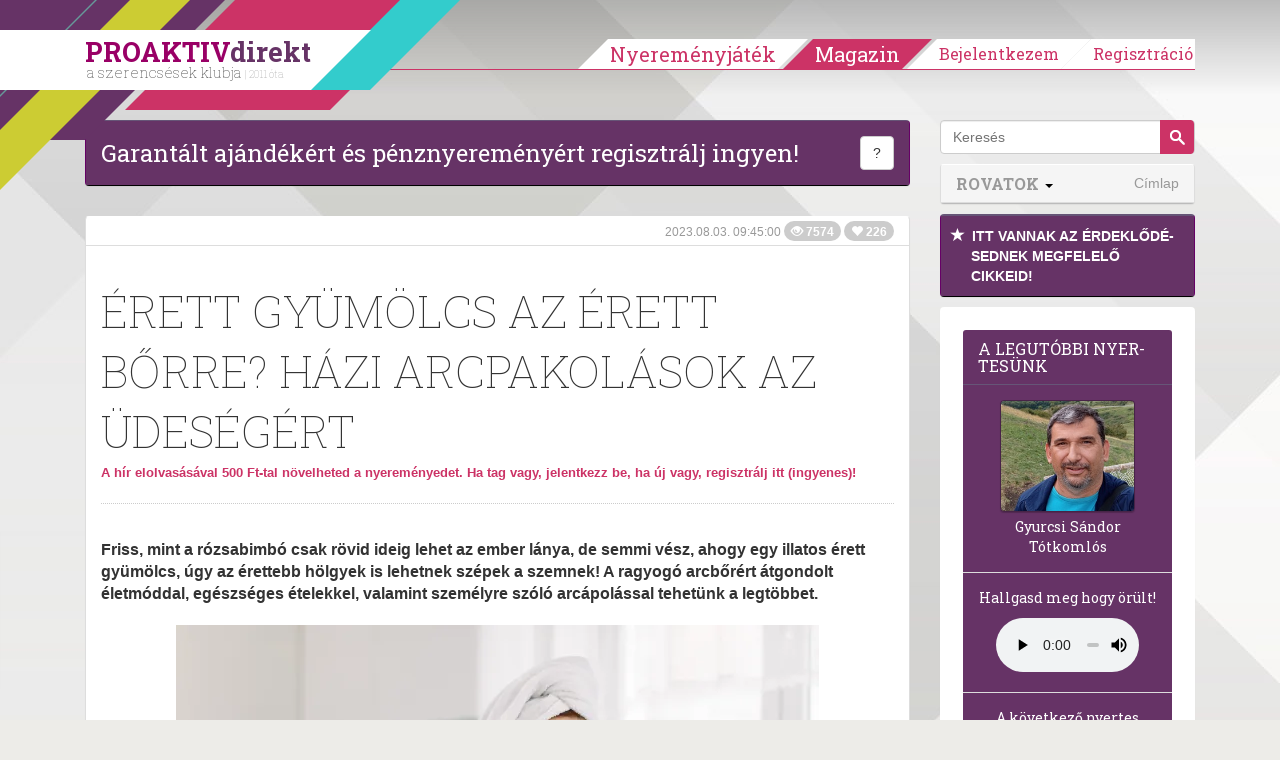

--- FILE ---
content_type: text/html; charset=utf-8
request_url: https://www.google.com/recaptcha/api2/aframe
body_size: 141
content:
<!DOCTYPE HTML><html><head><meta http-equiv="content-type" content="text/html; charset=UTF-8"></head><body><script nonce="fvYVGkS13--cKcl5YGSBuA">/** Anti-fraud and anti-abuse applications only. See google.com/recaptcha */ try{var clients={'sodar':'https://pagead2.googlesyndication.com/pagead/sodar?'};window.addEventListener("message",function(a){try{if(a.source===window.parent){var b=JSON.parse(a.data);var c=clients[b['id']];if(c){var d=document.createElement('img');d.src=c+b['params']+'&rc='+(localStorage.getItem("rc::a")?sessionStorage.getItem("rc::b"):"");window.document.body.appendChild(d);sessionStorage.setItem("rc::e",parseInt(sessionStorage.getItem("rc::e")||0)+1);localStorage.setItem("rc::h",'1768379134793');}}}catch(b){}});window.parent.postMessage("_grecaptcha_ready", "*");}catch(b){}</script></body></html>

--- FILE ---
content_type: text/javascript
request_url: https://proaktivdirekt.com/assets/site/js/play-join.js?v=1635391248
body_size: 5648
content:
var $conditions;
var $saveurl;
var pointsPerQuestion = 3000;
var userPoints;

$(document).ready(function()
{
	userPoints = getValue($('.userScoreCounter'));
	$('#join-form label.elementlabel').each(function(index, element) {
		$(this).html($(this).html()+' <span class="text-muted pull-right">(+'+toStringNum(pointsPerQuestion)+' Ft-ot nyerhetsz)</span>');
	});
	$(':checkbox').change(function(){
		var triggerStatus = $(this).parent().find('.negative-option').length ? true : false;
		
		$(this).parent().parent().find('label').each(function(index, element)
		{
			var targetStatus = $(element).find('.negative-option').length ? true : false;
			if(triggerStatus != targetStatus)
			{
				target = $(element).find('input');
				target.removeAttr('checked');
			}
		});
	});
	for( var $targetId in $conditions )
	{
		for( var $key in $conditions[$targetId] )
		{
			var $condition = $conditions[$targetId][$key];
			$('[name="'+$condition['triggerQuestion']+'"], input:checkbox[name="'+$condition['triggerQuestion']+'[]"]').change(function(){
				refreshElements();
			});
		}
	}
	refreshElements();

	$('input, select, textarea').change(function(e) {
		saveAnswer($(this));
	});

    $('#terms_of_data_forward').change(function() {
        var checkboxes = $('#terms_of_data_forward').closest('form').find('.dataforwardchkbox');
        if($(this).is(':checked')) {
            checkboxes.prop('checked', true);
        } else {
            checkboxes.prop('checked', false);
        }
    });

    if($('#terms_of_data_forward').is(':checked')) {
        var checkboxes = $('#terms_of_data_forward').closest('form').find('.dataforwardchkbox');
        checkboxes.prop('checked', true);
    }

    $('#playPage .panel-body button.btn-success').on('click', function() {
    	var self = $(this);
    	$.ajax({
    		url: '/magazin/subscribeallaslistener/'
    	}).done(function(json) {
    		var isSuccess = false;
    		if (json.hasOwnProperty('success') && json.success) {
    			isSuccess = true;
    			self.closest('.panel').slideUp();
    		}
    		if (json.hasOwnProperty('msg')) {
	    		if (typeof toastr != 'undefined') {
	    			if (isSuccess) toastr.success(json.msg);
	    			else toastr.error(json.msg, 'Hiba!');
	    		}
    		} else {
    			alert(json.msg);
    		}
    	});
    });
    $('#playPage .panel-body button.btn-default').on('click', function() {
    	$(this).closest('.panel').slideUp();
    });

});

function refreshElements()
{
	for( var $targetId in $conditions )
	{
		var $isIgnored = false;
		for( var $key in $conditions[$targetId] )
		{
			var $condition = $conditions[$targetId][$key];
			var $trigger = $('[name="'+$condition['triggerQuestion']+'"], select[name="'+$condition['triggerQuestion']+'"] option, input:checkbox[name="'+$condition['triggerQuestion']+'[]"]');
			if($trigger.length)
			{
				var $values = $trigger.filter(function(){return $(this).is(':checked, :selected');}).map(function() {
					return this.value;
				});
				
				if(( $condition['type']=='exclude' && jQuery.inArray($condition['triggerValue'], $values)>=0 )
				|| ( $condition['type']=='contain' && jQuery.inArray($condition['triggerValue'], $values)==-1 )
				|| ( $condition['type']=='equal' && (jQuery.inArray($condition['triggerValue'], $values)==-1 || $values.length!=1) ))
				{
					$isIgnored = true;
					break;
				}
			}
		}
		var $target = $('[name="'+$targetId+'"], input:checkbox[name="'+$targetId+'[]"]');
		if($target.is(':checkbox, :radio'))
		{
			$target.parent().parent().parent().toggle(!$isIgnored);
		}
		else
		{
			$target.parent().parent().toggle(!$isIgnored);
		}
	}
};
var toStringNum = function(value) {
	var str = Math.round(value).toString();
	var result = [];
	for( var i = 0; i < str.length / 3; i++ ) {
		result.push(str.substr(-((i+1)*3),Math.min(str.length-(i*3),3)));
	}
	return result.reverse().join(' ');
};
var calculate = function() {
	return userPoints + $('#join-form .elementrow.valid').length * pointsPerQuestion;
};
var getValue = function(target) {
	return parseFloat(target.first().text().replace(/\s/g,''));
};
var countTimeoutId;
var countUp = function(target, value) {
	if(countTimeoutId) {
		clearTimeout(countTimeoutId);
	}
	var oldValue = getValue(target);
	var segment = (value - oldValue) / 100;
	var current = oldValue;
	var c = function() {
		current = current + segment;
		if(current < value) {
			countTimeoutId = setTimeout(function(){
				target.text(toStringNum(current));
				c();
			}, 1);
		} else {
			target.text(toStringNum(value));
		}
	};
	c();
};

function saveAnswer(target) {
	var question = $(target).attr('name');
	if($(target).is(':checkbox')) {
		var value = [];
		$('input:checkbox[name="'+question+'"]').each(function() {
			if ($(this).is(':checked')) {
				value.push($(this).val());
			}
		});
		question = question.replace(/\[\]$/,'');
	}
	else if (target.hasClass('address')) {
		var addressElements = target.closest('.elementrow').find('[name].address');
		if (target.attr('name') != addressElements.last().attr('name')) {
			return;
		}
		value = {};
		addressElements.each(function() {
			value[$(this).attr('name')] = $(this).val();
		}).get();
	} else {
		var value = $(target).val();
	}
	$.ajax({
		type:'POST',
		url: $saveurl,
		data: { 'question': question, 'value': value},
		success: function($data)
		{
			$(target).closest('.elementrow').find('.errors').remove();
			if($data===true)
			{
				$(target).closest('.elementrow').toggleClass('valid',true);
			}
			else if($data===false)
			{
				$(target).closest('.elementrow').toggleClass('valid',false);
			}
			else if($data==='auth')
			{
				openModal('saveAnswerModal');
			}
			else
			{
				$(target).closest('.elementrow').toggleClass('valid',false);
				$(target).parent().append('<ul class="errors"><li>' + $data + '</li></ul>');
			}

			countUp($('.userScoreCounter'), calculate());
		},
		error: function($data)
		{
			//alert($data.responseText);
		}
	});
};
